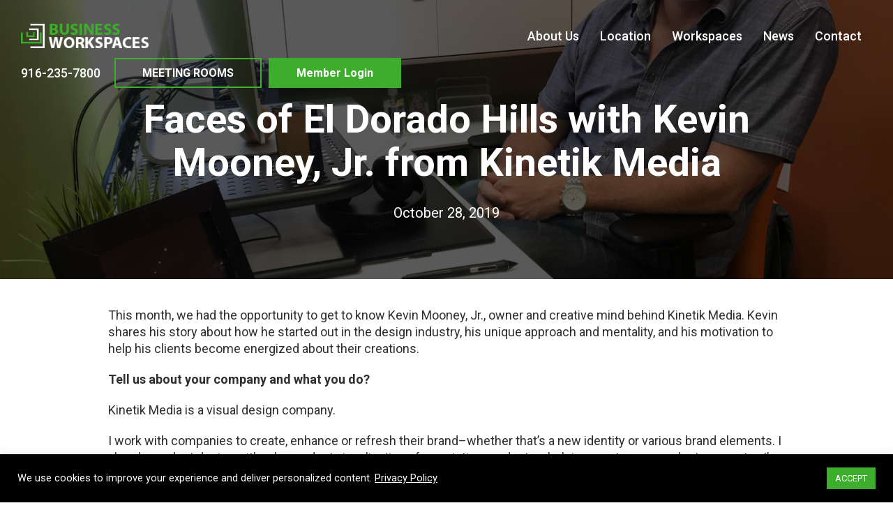

--- FILE ---
content_type: text/html; charset=UTF-8
request_url: https://businessworkspaces.com/faces-of-el-dorado-hills-with-kevin-mooney-jr-from-kinetik-media/
body_size: 19521
content:
<!DOCTYPE html>
<html dir="ltr" lang="en-US" prefix="og: https://ogp.me/ns#">
<head >
<meta charset="UTF-8" />
<meta name="viewport" content="width=device-width, initial-scale=1" />
<title>Kevin Mooney Jr: Visual Design &amp; Branding at Kinetik Media</title><link rel="preload" data-rocket-preload as="style" href="https://fonts.googleapis.com/css?family=Roboto%3A100%2C100i%2C300%2C300i%2C400%2C400i%2C500%2C500i%2C700%2C700i%2C900%2C900i&#038;display=swap" /><link rel="stylesheet" href="https://fonts.googleapis.com/css?family=Roboto%3A100%2C100i%2C300%2C300i%2C400%2C400i%2C500%2C500i%2C700%2C700i%2C900%2C900i&#038;display=swap" media="print" onload="this.media='all'" /><noscript><link rel="stylesheet" href="https://fonts.googleapis.com/css?family=Roboto%3A100%2C100i%2C300%2C300i%2C400%2C400i%2C500%2C500i%2C700%2C700i%2C900%2C900i&#038;display=swap" /></noscript>

		<!-- All in One SEO Pro 4.9.3 - aioseo.com -->
	<meta name="description" content="Meet Kevin Mooney, Jr. of Kinetik Media. Discover his unique approach to visual design, branding for Nike and Apple, and tips for creative success." />
	<meta name="robots" content="max-image-preview:large" />
	<meta name="author" content="Jason Tiemeier"/>
	<link rel="canonical" href="https://businessworkspaces.com/faces-of-el-dorado-hills-with-kevin-mooney-jr-from-kinetik-media/" />
	<meta name="generator" content="All in One SEO Pro (AIOSEO) 4.9.3" />
		<meta property="og:locale" content="en_US" />
		<meta property="og:site_name" content="Business Workspaces - Executive Office Space, On Your Terms" />
		<meta property="og:type" content="article" />
		<meta property="og:title" content="Kevin Mooney Jr: Visual Design &amp; Branding at Kinetik Media" />
		<meta property="og:description" content="Meet Kevin Mooney, Jr. of Kinetik Media. Discover his unique approach to visual design, branding for Nike and Apple, and tips for creative success." />
		<meta property="og:url" content="https://businessworkspaces.com/faces-of-el-dorado-hills-with-kevin-mooney-jr-from-kinetik-media/" />
		<meta property="og:image" content="https://businessworkspaces.com/wp-content/uploads/2019/10/Business-workspaces-coworking-el-dorado-hills-office-space.jpg" />
		<meta property="og:image:secure_url" content="https://businessworkspaces.com/wp-content/uploads/2019/10/Business-workspaces-coworking-el-dorado-hills-office-space.jpg" />
		<meta property="og:image:width" content="4032" />
		<meta property="og:image:height" content="3024" />
		<meta property="article:published_time" content="2019-10-28T19:43:19+00:00" />
		<meta property="article:modified_time" content="2026-01-14T15:45:37+00:00" />
		<meta property="article:publisher" content="https://www.facebook.com/BusinessWorkspaces/" />
		<meta name="twitter:card" content="summary_large_image" />
		<meta name="twitter:title" content="Kevin Mooney Jr: Visual Design &amp; Branding at Kinetik Media" />
		<meta name="twitter:description" content="Meet Kevin Mooney, Jr. of Kinetik Media. Discover his unique approach to visual design, branding for Nike and Apple, and tips for creative success." />
		<meta name="twitter:image" content="https://businessworkspaces.com/wp-content/uploads/2019/10/Business-workspaces-coworking-el-dorado-hills-office-space.jpg" />
		<script type="application/ld+json" class="aioseo-schema">
			{"@context":"https:\/\/schema.org","@graph":[{"@type":"BlogPosting","@id":"https:\/\/businessworkspaces.com\/faces-of-el-dorado-hills-with-kevin-mooney-jr-from-kinetik-media\/#blogposting","name":"Kevin Mooney Jr: Visual Design & Branding at Kinetik Media","headline":"Faces of El Dorado Hills with Kevin Mooney, Jr. from Kinetik Media","author":{"@id":"https:\/\/businessworkspaces.com\/author\/jason-tiemeier\/#author"},"publisher":{"@id":"https:\/\/businessworkspaces.com\/#organization"},"image":{"@type":"ImageObject","url":"https:\/\/businessworkspaces.com\/wp-content\/uploads\/2019\/10\/Business-workspaces-coworking-el-dorado-hills-office-space.jpg","width":4032,"height":3024},"datePublished":"2019-10-28T19:43:19+00:00","dateModified":"2026-01-14T15:45:37+00:00","inLanguage":"en-US","mainEntityOfPage":{"@id":"https:\/\/businessworkspaces.com\/faces-of-el-dorado-hills-with-kevin-mooney-jr-from-kinetik-media\/#webpage"},"isPartOf":{"@id":"https:\/\/businessworkspaces.com\/faces-of-el-dorado-hills-with-kevin-mooney-jr-from-kinetik-media\/#webpage"},"articleSection":"Coworking Space El Dorado Hills, Faces of El Dorado Hills"},{"@type":"BreadcrumbList","@id":"https:\/\/businessworkspaces.com\/faces-of-el-dorado-hills-with-kevin-mooney-jr-from-kinetik-media\/#breadcrumblist","itemListElement":[{"@type":"ListItem","@id":"https:\/\/businessworkspaces.com#listItem","position":1,"name":"Home","item":"https:\/\/businessworkspaces.com","nextItem":{"@type":"ListItem","@id":"https:\/\/businessworkspaces.com\/category\/coworking-space-el-dorado-hills\/#listItem","name":"Coworking Space El Dorado Hills"}},{"@type":"ListItem","@id":"https:\/\/businessworkspaces.com\/category\/coworking-space-el-dorado-hills\/#listItem","position":2,"name":"Coworking Space El Dorado Hills","item":"https:\/\/businessworkspaces.com\/category\/coworking-space-el-dorado-hills\/","nextItem":{"@type":"ListItem","@id":"https:\/\/businessworkspaces.com\/faces-of-el-dorado-hills-with-kevin-mooney-jr-from-kinetik-media\/#listItem","name":"Faces of El Dorado Hills with Kevin Mooney, Jr. from Kinetik Media"},"previousItem":{"@type":"ListItem","@id":"https:\/\/businessworkspaces.com#listItem","name":"Home"}},{"@type":"ListItem","@id":"https:\/\/businessworkspaces.com\/faces-of-el-dorado-hills-with-kevin-mooney-jr-from-kinetik-media\/#listItem","position":3,"name":"Faces of El Dorado Hills with Kevin Mooney, Jr. from Kinetik Media","previousItem":{"@type":"ListItem","@id":"https:\/\/businessworkspaces.com\/category\/coworking-space-el-dorado-hills\/#listItem","name":"Coworking Space El Dorado Hills"}}]},{"@type":"Organization","@id":"https:\/\/businessworkspaces.com\/#organization","name":"Businessworkspaces","description":"Executive Office Space, On Your Terms","url":"https:\/\/businessworkspaces.com\/","logo":{"@type":"ImageObject","url":"https:\/\/businessworkspaces.com\/wp-content\/uploads\/2018\/09\/site-logo.png","@id":"https:\/\/businessworkspaces.com\/faces-of-el-dorado-hills-with-kevin-mooney-jr-from-kinetik-media\/#organizationLogo","width":216,"height":42},"image":{"@id":"https:\/\/businessworkspaces.com\/faces-of-el-dorado-hills-with-kevin-mooney-jr-from-kinetik-media\/#organizationLogo"},"sameAs":["https:\/\/www.facebook.com\/BusinessWorkspaces\/","https:\/\/www.instagram.com\/businessworkspaces\/","https:\/\/www.linkedin.com\/company\/business-workspaces-llc\/"]},{"@type":"Person","@id":"https:\/\/businessworkspaces.com\/author\/jason-tiemeier\/#author","url":"https:\/\/businessworkspaces.com\/author\/jason-tiemeier\/","name":"Jason Tiemeier","image":{"@type":"ImageObject","@id":"https:\/\/businessworkspaces.com\/faces-of-el-dorado-hills-with-kevin-mooney-jr-from-kinetik-media\/#authorImage","url":"https:\/\/secure.gravatar.com\/avatar\/9f0ff06e795eeefd0702d631508db1cb?s=96&d=mm&r=g","width":96,"height":96,"caption":"Jason Tiemeier"}},{"@type":"WebPage","@id":"https:\/\/businessworkspaces.com\/faces-of-el-dorado-hills-with-kevin-mooney-jr-from-kinetik-media\/#webpage","url":"https:\/\/businessworkspaces.com\/faces-of-el-dorado-hills-with-kevin-mooney-jr-from-kinetik-media\/","name":"Kevin Mooney Jr: Visual Design & Branding at Kinetik Media","description":"Meet Kevin Mooney, Jr. of Kinetik Media. Discover his unique approach to visual design, branding for Nike and Apple, and tips for creative success.","inLanguage":"en-US","isPartOf":{"@id":"https:\/\/businessworkspaces.com\/#website"},"breadcrumb":{"@id":"https:\/\/businessworkspaces.com\/faces-of-el-dorado-hills-with-kevin-mooney-jr-from-kinetik-media\/#breadcrumblist"},"author":{"@id":"https:\/\/businessworkspaces.com\/author\/jason-tiemeier\/#author"},"creator":{"@id":"https:\/\/businessworkspaces.com\/author\/jason-tiemeier\/#author"},"image":{"@type":"ImageObject","url":"https:\/\/businessworkspaces.com\/wp-content\/uploads\/2019\/10\/Business-workspaces-coworking-el-dorado-hills-office-space.jpg","@id":"https:\/\/businessworkspaces.com\/faces-of-el-dorado-hills-with-kevin-mooney-jr-from-kinetik-media\/#mainImage","width":4032,"height":3024},"primaryImageOfPage":{"@id":"https:\/\/businessworkspaces.com\/faces-of-el-dorado-hills-with-kevin-mooney-jr-from-kinetik-media\/#mainImage"},"datePublished":"2019-10-28T19:43:19+00:00","dateModified":"2026-01-14T15:45:37+00:00"},{"@type":"WebSite","@id":"https:\/\/businessworkspaces.com\/#website","url":"https:\/\/businessworkspaces.com\/","name":"Business Workspaces","description":"Executive Office Space, On Your Terms","inLanguage":"en-US","publisher":{"@id":"https:\/\/businessworkspaces.com\/#organization"}}]}
		</script>
		<!-- All in One SEO Pro -->

<link rel='dns-prefetch' href='//fonts.googleapis.com' />
<link href='https://fonts.gstatic.com' crossorigin rel='preconnect' />
<link rel="alternate" type="application/rss+xml" title="Business Workspaces &raquo; Feed" href="https://businessworkspaces.com/feed/" />
<link rel='stylesheet' id='parent-style-css' href='https://businessworkspaces.com/wp-content/themes/genesis/style.css?ver=6.4.7' type='text/css' media='all' />
<link rel='stylesheet' id='business-workspaces-css' href='https://businessworkspaces.com/wp-content/themes/businessworkspaces/style.css?ver=4.5.8' type='text/css' media='all' />
<style id='wp-emoji-styles-inline-css' type='text/css'>

	img.wp-smiley, img.emoji {
		display: inline !important;
		border: none !important;
		box-shadow: none !important;
		height: 1em !important;
		width: 1em !important;
		margin: 0 0.07em !important;
		vertical-align: -0.1em !important;
		background: none !important;
		padding: 0 !important;
	}
</style>
<link rel='stylesheet' id='wp-block-library-css' href='https://businessworkspaces.com/wp-includes/css/dist/block-library/style.min.css?ver=6.4.7' type='text/css' media='all' />
<link data-minify="1" rel='stylesheet' id='aioseo/css/src/vue/standalone/blocks/table-of-contents/global.scss-css' href='https://businessworkspaces.com/wp-content/cache/min/1/wp-content/plugins/all-in-one-seo-pack-pro/dist/Pro/assets/css/table-of-contents/global.e90f6d47.css?ver=1768575665' type='text/css' media='all' />
<link data-minify="1" rel='stylesheet' id='aioseo/css/src/vue/standalone/blocks/pro/recipe/global.scss-css' href='https://businessworkspaces.com/wp-content/cache/min/1/wp-content/plugins/all-in-one-seo-pack-pro/dist/Pro/assets/css/recipe/global.67a3275f.css?ver=1768575665' type='text/css' media='all' />
<link data-minify="1" rel='stylesheet' id='aioseo/css/src/vue/standalone/blocks/pro/product/global.scss-css' href='https://businessworkspaces.com/wp-content/cache/min/1/wp-content/plugins/all-in-one-seo-pack-pro/dist/Pro/assets/css/product/global.61066cfb.css?ver=1768575665' type='text/css' media='all' />
<style id='classic-theme-styles-inline-css' type='text/css'>
/*! This file is auto-generated */
.wp-block-button__link{color:#fff;background-color:#32373c;border-radius:9999px;box-shadow:none;text-decoration:none;padding:calc(.667em + 2px) calc(1.333em + 2px);font-size:1.125em}.wp-block-file__button{background:#32373c;color:#fff;text-decoration:none}
</style>
<style id='global-styles-inline-css' type='text/css'>
body{--wp--preset--color--black: #000000;--wp--preset--color--cyan-bluish-gray: #abb8c3;--wp--preset--color--white: #ffffff;--wp--preset--color--pale-pink: #f78da7;--wp--preset--color--vivid-red: #cf2e2e;--wp--preset--color--luminous-vivid-orange: #ff6900;--wp--preset--color--luminous-vivid-amber: #fcb900;--wp--preset--color--light-green-cyan: #7bdcb5;--wp--preset--color--vivid-green-cyan: #00d084;--wp--preset--color--pale-cyan-blue: #8ed1fc;--wp--preset--color--vivid-cyan-blue: #0693e3;--wp--preset--color--vivid-purple: #9b51e0;--wp--preset--gradient--vivid-cyan-blue-to-vivid-purple: linear-gradient(135deg,rgba(6,147,227,1) 0%,rgb(155,81,224) 100%);--wp--preset--gradient--light-green-cyan-to-vivid-green-cyan: linear-gradient(135deg,rgb(122,220,180) 0%,rgb(0,208,130) 100%);--wp--preset--gradient--luminous-vivid-amber-to-luminous-vivid-orange: linear-gradient(135deg,rgba(252,185,0,1) 0%,rgba(255,105,0,1) 100%);--wp--preset--gradient--luminous-vivid-orange-to-vivid-red: linear-gradient(135deg,rgba(255,105,0,1) 0%,rgb(207,46,46) 100%);--wp--preset--gradient--very-light-gray-to-cyan-bluish-gray: linear-gradient(135deg,rgb(238,238,238) 0%,rgb(169,184,195) 100%);--wp--preset--gradient--cool-to-warm-spectrum: linear-gradient(135deg,rgb(74,234,220) 0%,rgb(151,120,209) 20%,rgb(207,42,186) 40%,rgb(238,44,130) 60%,rgb(251,105,98) 80%,rgb(254,248,76) 100%);--wp--preset--gradient--blush-light-purple: linear-gradient(135deg,rgb(255,206,236) 0%,rgb(152,150,240) 100%);--wp--preset--gradient--blush-bordeaux: linear-gradient(135deg,rgb(254,205,165) 0%,rgb(254,45,45) 50%,rgb(107,0,62) 100%);--wp--preset--gradient--luminous-dusk: linear-gradient(135deg,rgb(255,203,112) 0%,rgb(199,81,192) 50%,rgb(65,88,208) 100%);--wp--preset--gradient--pale-ocean: linear-gradient(135deg,rgb(255,245,203) 0%,rgb(182,227,212) 50%,rgb(51,167,181) 100%);--wp--preset--gradient--electric-grass: linear-gradient(135deg,rgb(202,248,128) 0%,rgb(113,206,126) 100%);--wp--preset--gradient--midnight: linear-gradient(135deg,rgb(2,3,129) 0%,rgb(40,116,252) 100%);--wp--preset--font-size--small: 13px;--wp--preset--font-size--medium: 20px;--wp--preset--font-size--large: 36px;--wp--preset--font-size--x-large: 42px;--wp--preset--spacing--20: 0.44rem;--wp--preset--spacing--30: 0.67rem;--wp--preset--spacing--40: 1rem;--wp--preset--spacing--50: 1.5rem;--wp--preset--spacing--60: 2.25rem;--wp--preset--spacing--70: 3.38rem;--wp--preset--spacing--80: 5.06rem;--wp--preset--shadow--natural: 6px 6px 9px rgba(0, 0, 0, 0.2);--wp--preset--shadow--deep: 12px 12px 50px rgba(0, 0, 0, 0.4);--wp--preset--shadow--sharp: 6px 6px 0px rgba(0, 0, 0, 0.2);--wp--preset--shadow--outlined: 6px 6px 0px -3px rgba(255, 255, 255, 1), 6px 6px rgba(0, 0, 0, 1);--wp--preset--shadow--crisp: 6px 6px 0px rgba(0, 0, 0, 1);}:where(.is-layout-flex){gap: 0.5em;}:where(.is-layout-grid){gap: 0.5em;}body .is-layout-flow > .alignleft{float: left;margin-inline-start: 0;margin-inline-end: 2em;}body .is-layout-flow > .alignright{float: right;margin-inline-start: 2em;margin-inline-end: 0;}body .is-layout-flow > .aligncenter{margin-left: auto !important;margin-right: auto !important;}body .is-layout-constrained > .alignleft{float: left;margin-inline-start: 0;margin-inline-end: 2em;}body .is-layout-constrained > .alignright{float: right;margin-inline-start: 2em;margin-inline-end: 0;}body .is-layout-constrained > .aligncenter{margin-left: auto !important;margin-right: auto !important;}body .is-layout-constrained > :where(:not(.alignleft):not(.alignright):not(.alignfull)){max-width: var(--wp--style--global--content-size);margin-left: auto !important;margin-right: auto !important;}body .is-layout-constrained > .alignwide{max-width: var(--wp--style--global--wide-size);}body .is-layout-flex{display: flex;}body .is-layout-flex{flex-wrap: wrap;align-items: center;}body .is-layout-flex > *{margin: 0;}body .is-layout-grid{display: grid;}body .is-layout-grid > *{margin: 0;}:where(.wp-block-columns.is-layout-flex){gap: 2em;}:where(.wp-block-columns.is-layout-grid){gap: 2em;}:where(.wp-block-post-template.is-layout-flex){gap: 1.25em;}:where(.wp-block-post-template.is-layout-grid){gap: 1.25em;}.has-black-color{color: var(--wp--preset--color--black) !important;}.has-cyan-bluish-gray-color{color: var(--wp--preset--color--cyan-bluish-gray) !important;}.has-white-color{color: var(--wp--preset--color--white) !important;}.has-pale-pink-color{color: var(--wp--preset--color--pale-pink) !important;}.has-vivid-red-color{color: var(--wp--preset--color--vivid-red) !important;}.has-luminous-vivid-orange-color{color: var(--wp--preset--color--luminous-vivid-orange) !important;}.has-luminous-vivid-amber-color{color: var(--wp--preset--color--luminous-vivid-amber) !important;}.has-light-green-cyan-color{color: var(--wp--preset--color--light-green-cyan) !important;}.has-vivid-green-cyan-color{color: var(--wp--preset--color--vivid-green-cyan) !important;}.has-pale-cyan-blue-color{color: var(--wp--preset--color--pale-cyan-blue) !important;}.has-vivid-cyan-blue-color{color: var(--wp--preset--color--vivid-cyan-blue) !important;}.has-vivid-purple-color{color: var(--wp--preset--color--vivid-purple) !important;}.has-black-background-color{background-color: var(--wp--preset--color--black) !important;}.has-cyan-bluish-gray-background-color{background-color: var(--wp--preset--color--cyan-bluish-gray) !important;}.has-white-background-color{background-color: var(--wp--preset--color--white) !important;}.has-pale-pink-background-color{background-color: var(--wp--preset--color--pale-pink) !important;}.has-vivid-red-background-color{background-color: var(--wp--preset--color--vivid-red) !important;}.has-luminous-vivid-orange-background-color{background-color: var(--wp--preset--color--luminous-vivid-orange) !important;}.has-luminous-vivid-amber-background-color{background-color: var(--wp--preset--color--luminous-vivid-amber) !important;}.has-light-green-cyan-background-color{background-color: var(--wp--preset--color--light-green-cyan) !important;}.has-vivid-green-cyan-background-color{background-color: var(--wp--preset--color--vivid-green-cyan) !important;}.has-pale-cyan-blue-background-color{background-color: var(--wp--preset--color--pale-cyan-blue) !important;}.has-vivid-cyan-blue-background-color{background-color: var(--wp--preset--color--vivid-cyan-blue) !important;}.has-vivid-purple-background-color{background-color: var(--wp--preset--color--vivid-purple) !important;}.has-black-border-color{border-color: var(--wp--preset--color--black) !important;}.has-cyan-bluish-gray-border-color{border-color: var(--wp--preset--color--cyan-bluish-gray) !important;}.has-white-border-color{border-color: var(--wp--preset--color--white) !important;}.has-pale-pink-border-color{border-color: var(--wp--preset--color--pale-pink) !important;}.has-vivid-red-border-color{border-color: var(--wp--preset--color--vivid-red) !important;}.has-luminous-vivid-orange-border-color{border-color: var(--wp--preset--color--luminous-vivid-orange) !important;}.has-luminous-vivid-amber-border-color{border-color: var(--wp--preset--color--luminous-vivid-amber) !important;}.has-light-green-cyan-border-color{border-color: var(--wp--preset--color--light-green-cyan) !important;}.has-vivid-green-cyan-border-color{border-color: var(--wp--preset--color--vivid-green-cyan) !important;}.has-pale-cyan-blue-border-color{border-color: var(--wp--preset--color--pale-cyan-blue) !important;}.has-vivid-cyan-blue-border-color{border-color: var(--wp--preset--color--vivid-cyan-blue) !important;}.has-vivid-purple-border-color{border-color: var(--wp--preset--color--vivid-purple) !important;}.has-vivid-cyan-blue-to-vivid-purple-gradient-background{background: var(--wp--preset--gradient--vivid-cyan-blue-to-vivid-purple) !important;}.has-light-green-cyan-to-vivid-green-cyan-gradient-background{background: var(--wp--preset--gradient--light-green-cyan-to-vivid-green-cyan) !important;}.has-luminous-vivid-amber-to-luminous-vivid-orange-gradient-background{background: var(--wp--preset--gradient--luminous-vivid-amber-to-luminous-vivid-orange) !important;}.has-luminous-vivid-orange-to-vivid-red-gradient-background{background: var(--wp--preset--gradient--luminous-vivid-orange-to-vivid-red) !important;}.has-very-light-gray-to-cyan-bluish-gray-gradient-background{background: var(--wp--preset--gradient--very-light-gray-to-cyan-bluish-gray) !important;}.has-cool-to-warm-spectrum-gradient-background{background: var(--wp--preset--gradient--cool-to-warm-spectrum) !important;}.has-blush-light-purple-gradient-background{background: var(--wp--preset--gradient--blush-light-purple) !important;}.has-blush-bordeaux-gradient-background{background: var(--wp--preset--gradient--blush-bordeaux) !important;}.has-luminous-dusk-gradient-background{background: var(--wp--preset--gradient--luminous-dusk) !important;}.has-pale-ocean-gradient-background{background: var(--wp--preset--gradient--pale-ocean) !important;}.has-electric-grass-gradient-background{background: var(--wp--preset--gradient--electric-grass) !important;}.has-midnight-gradient-background{background: var(--wp--preset--gradient--midnight) !important;}.has-small-font-size{font-size: var(--wp--preset--font-size--small) !important;}.has-medium-font-size{font-size: var(--wp--preset--font-size--medium) !important;}.has-large-font-size{font-size: var(--wp--preset--font-size--large) !important;}.has-x-large-font-size{font-size: var(--wp--preset--font-size--x-large) !important;}
.wp-block-navigation a:where(:not(.wp-element-button)){color: inherit;}
:where(.wp-block-post-template.is-layout-flex){gap: 1.25em;}:where(.wp-block-post-template.is-layout-grid){gap: 1.25em;}
:where(.wp-block-columns.is-layout-flex){gap: 2em;}:where(.wp-block-columns.is-layout-grid){gap: 2em;}
.wp-block-pullquote{font-size: 1.5em;line-height: 1.6;}
</style>
<link data-minify="1" rel='stylesheet' id='cookie-law-info-css' href='https://businessworkspaces.com/wp-content/cache/min/1/wp-content/plugins/cookie-law-info/legacy/public/css/cookie-law-info-public.css?ver=1768575665' type='text/css' media='all' />
<link data-minify="1" rel='stylesheet' id='cookie-law-info-gdpr-css' href='https://businessworkspaces.com/wp-content/cache/min/1/wp-content/plugins/cookie-law-info/legacy/public/css/cookie-law-info-gdpr.css?ver=1768575665' type='text/css' media='all' />
<link rel='stylesheet' id='parsley-bootstrap-grid-css' href='https://businessworkspaces.com/wp-content/plugins/fusion-salesforce-intregration-form/css/bootstrap.min.css?ver=6.4.7' type='text/css' media='all' />

<link data-minify="1" rel='stylesheet' id='reset-css-css' href='https://businessworkspaces.com/wp-content/cache/min/1/wp-content/themes/businessworkspaces/css/reset.css?ver=1768575665' type='text/css' media='all' />
<link data-minify="1" rel='stylesheet' id='bootstrap-css-css' href='https://businessworkspaces.com/wp-content/cache/min/1/wp-content/themes/businessworkspaces/css/bootstrap-grid.css?ver=1768575665' type='text/css' media='all' />
<link rel='stylesheet' id='owl-css-css' href='https://businessworkspaces.com/wp-content/themes/businessworkspaces/css//owl.carousel.min.css?ver=2.0.3' type='text/css' media='all' />
<link rel='stylesheet' id='owl-default-css-css' href='https://businessworkspaces.com/wp-content/themes/businessworkspaces/css//owl.theme.default.min.css?ver=2.0.3' type='text/css' media='all' />
<link rel='stylesheet' id='fancybox-css-css' href='https://businessworkspaces.com/wp-content/themes/businessworkspaces/css//jquery.fancybox.min.css?ver=2.0.3' type='text/css' media='all' />
<link data-minify="1" rel='stylesheet' id='fawesome-css-css' href='https://businessworkspaces.com/wp-content/cache/min/1/wp-content/themes/businessworkspaces/css/fontawesome-all.min.css?ver=1768575665' type='text/css' media='all' />
<link data-minify="1" rel='stylesheet' id='main-css-css' href='https://businessworkspaces.com/wp-content/cache/min/1/wp-content/themes/businessworkspaces/css/main.css?ver=1768575665' type='text/css' media='all' />
<script type="text/javascript" src="https://businessworkspaces.com/wp-includes/js/jquery/jquery.min.js?ver=3.7.1" id="jquery-core-js"></script>
<script type="text/javascript" src="https://businessworkspaces.com/wp-includes/js/jquery/jquery-migrate.min.js?ver=3.4.1" id="jquery-migrate-js"></script>
<script type="text/javascript" id="cookie-law-info-js-extra">
/* <![CDATA[ */
var Cli_Data = {"nn_cookie_ids":[],"cookielist":[],"non_necessary_cookies":[],"ccpaEnabled":"","ccpaRegionBased":"","ccpaBarEnabled":"","strictlyEnabled":["necessary","obligatoire"],"ccpaType":"gdpr","js_blocking":"1","custom_integration":"","triggerDomRefresh":"","secure_cookies":""};
var cli_cookiebar_settings = {"animate_speed_hide":"500","animate_speed_show":"500","background":"#000000","border":"#b1a6a6c2","border_on":"","button_1_button_colour":"#3dae2b","button_1_button_hover":"#318b22","button_1_link_colour":"#ffffff","button_1_as_button":"1","button_1_new_win":"","button_2_button_colour":"#333","button_2_button_hover":"#292929","button_2_link_colour":"#444","button_2_as_button":"","button_2_hidebar":"","button_3_button_colour":"#3566bb","button_3_button_hover":"#2a5296","button_3_link_colour":"#fff","button_3_as_button":"1","button_3_new_win":"","button_4_button_colour":"#000","button_4_button_hover":"#000000","button_4_link_colour":"#333333","button_4_as_button":"","button_7_button_colour":"#61a229","button_7_button_hover":"#4e8221","button_7_link_colour":"#fff","button_7_as_button":"1","button_7_new_win":"","font_family":"inherit","header_fix":"","notify_animate_hide":"1","notify_animate_show":"1","notify_div_id":"#cookie-law-info-bar","notify_position_horizontal":"right","notify_position_vertical":"bottom","scroll_close":"","scroll_close_reload":"","accept_close_reload":"","reject_close_reload":"","showagain_tab":"","showagain_background":"#fff","showagain_border":"#000","showagain_div_id":"#cookie-law-info-again","showagain_x_position":"100px","text":"#ffffff","show_once_yn":"","show_once":"10000","logging_on":"","as_popup":"","popup_overlay":"1","bar_heading_text":"","cookie_bar_as":"banner","popup_showagain_position":"bottom-right","widget_position":"left"};
var log_object = {"ajax_url":"https:\/\/businessworkspaces.com\/wp-admin\/admin-ajax.php"};
/* ]]> */
</script>
<script type="text/javascript" src="https://businessworkspaces.com/wp-content/plugins/cookie-law-info/legacy/public/js/cookie-law-info-public.js?ver=3.2.8" id="cookie-law-info-js"></script>
<script type="text/javascript" id="fusion_ajax_script-js-extra">
/* <![CDATA[ */
var fusionAjax = {"ajaxurl":"https:\/\/businessworkspaces.com\/wp-admin\/admin-ajax.php","action":"fusion_ajax_call"};
/* ]]> */
</script>
<script type="text/javascript" src="https://businessworkspaces.com/wp-content/plugins/fusion-salesforce-intregration-form/js/fusion-ajax.js?ver=6.4.7" id="fusion_ajax_script-js"></script>
<link rel="https://api.w.org/" href="https://businessworkspaces.com/wp-json/" /><link rel="alternate" type="application/json" href="https://businessworkspaces.com/wp-json/wp/v2/posts/1623" /><link rel="EditURI" type="application/rsd+xml" title="RSD" href="https://businessworkspaces.com/xmlrpc.php?rsd" />
<meta name="generator" content="WordPress 6.4.7" />
<link rel='shortlink' href='https://businessworkspaces.com/?p=1623' />
<link rel="alternate" type="application/json+oembed" href="https://businessworkspaces.com/wp-json/oembed/1.0/embed?url=https%3A%2F%2Fbusinessworkspaces.com%2Ffaces-of-el-dorado-hills-with-kevin-mooney-jr-from-kinetik-media%2F" />
<link rel="alternate" type="text/xml+oembed" href="https://businessworkspaces.com/wp-json/oembed/1.0/embed?url=https%3A%2F%2Fbusinessworkspaces.com%2Ffaces-of-el-dorado-hills-with-kevin-mooney-jr-from-kinetik-media%2F&#038;format=xml" />
<meta name="google-site-verification" content="TGQmyk7JpqlYBmFVcnH8E4oY0HVdXip3vu2Kgeee_Cg" />	<style>
		.class_gwp_my_template_file {
			cursor:help;
		}
	</style>
	<link rel="icon" href="https://businessworkspaces.com/wp-content/themes/businessworkspaces/images/favicon.ico" />
<link rel="pingback" href="https://businessworkspaces.com/xmlrpc.php" />
<meta name="facebook-domain-verification" content="zzl4dxz57b0vc7pbyglz25x60ikl9a" />

<!-- Facebook Pixel Code -->
    <script>
        !function(f,b,e,v,n,t,s)
        {if(f.fbq)return;n=f.fbq=function(){n.callMethod?
            n.callMethod.apply(n,arguments):n.queue.push(arguments)};
            if(!f._fbq)f._fbq=n;n.push=n;n.loaded=!0;n.version='2.0';
            n.queue=[];t=b.createElement(e);t.async=!0;
            t.src=v;s=b.getElementsByTagName(e)[0];
            s.parentNode.insertBefore(t,s)}(window, document,'script',
            'https://connect.facebook.net/en_US/fbevents.js');
        fbq('init', '215547519167558');
        fbq('track', 'PageView');
    </script>
    <noscript><img height="1" width="1" style="display:none" src="https://www.facebook.com/tr?id=215547519167558&ev=PageView&noscript=1"
        /></noscript>
<!-- End Facebook Pixel Code -->
    <meta property="og:title" content="Faces of El Dorado Hills with Kevin Mooney, Jr. from Kinetik Media"/>
    <meta property="og:url" content="https://businessworkspaces.com/faces-of-el-dorado-hills-with-kevin-mooney-jr-from-kinetik-media"/>
    <meta property="og:image" content="https://businessworkspaces.com/wp-content/uploads/2019/10/Business-workspaces-coworking-el-dorado-hills-office-space.jpg"/>
    <meta property="og:site_name" content="Business Workspaces"/>
    <meta property="og:description" content="This month, we had the opportunity to get to know Kevin Mooney, Jr., owner and c..."/>

    <meta name="viewport" content="width=device-width, initial-scale=1.0"/>
    <meta name="format-detection" content="telephone=no">

    <!-- Favicons -->
    <link rel="apple-touch-icon" sizes="180x180" href="/apple-touch-icon.png">
    <link rel="icon" type="image/png" sizes="32x32" href="/favicon-32x32.png">
    <link rel="icon" type="image/png" sizes="16x16" href="/favicon-16x16.png">
    <link rel="manifest" href="/site.webmanifest">
    <link rel="mask-icon" href="/safari-pinned-tab.svg" color="#5bbad5">
    <meta name="msapplication-TileColor" content="#2d89ef">
    <meta name="theme-color" content="#ffffff">

    <META HTTP-EQUIV="Content-type" CONTENT="text/html; charset=UTF-8">
<script type="text/javascript">
    (function(c,l,a,r,i,t,y){
        c[a]=c[a]||function(){(c[a].q=c[a].q||[]).push(arguments)};
        t=l.createElement(r);t.async=1;t.src="https://www.clarity.ms/tag/"+i;
        y=l.getElementsByTagName(r)[0];y.parentNode.insertBefore(t,y);
    })(window, document, "clarity", "script", "otz087q0wd");
</script><style class="wpcode-css-snippet"> /* SEO HTML */
.seo-html.seo-p {
  margin-top: 10px;
}

.seo-html div {
  display: inline;
}

/* Inline Headings */
.seo-html h1,
.seo-html h2,
.seo-html h3,
.seo-html h4,
.seo-html h5,
.seo-html h6,
main.content .seo-html h1,
main.content .seo-html h2,
main.content .seo-html h3,
main.content .seo-html h4,
main.content .seo-html h5,
main.content .seo-html h6 {
  font-size: 18px;
  line-height: 24px;
  display: inline;
  font-family: inherit;
  font-size: inherit;
  font-weight: inherit;
  color: inherit;
  margin: 0;
  padding: 0;
}

/* Headings */
.seo-html h1.seo-html-h1,
.seo-html-h1 {
  font-size: 56px;
  line-height: 62px;
}

.seo-html h1.seo-html-h2,
.seo-html-h2 {
  font-size: 46px;
  line-height: 56px;
}

.seo-html h1.seo-html-h3,
.seo-html-h3 {
  font-size: 28px;
  line-height: 34px;
}

.seo-html h1.seo-html-h4,
.seo-html-h4 {
  font-size: 26px;
  line-height: 32px;
}

.seo-html h1.seo-html-h5,
.seo-html-h5 {
  font-size: 24px;
  line-height: 28px;
}

.seo-html h1.seo-html-h6,
.seo-html-h6 {
  font-size: 22px;
  line-height: 26px;
}

.seo-html-hero-title {
  font-size: 56px;
  line-height: 62px;
  color: rgb(255, 255, 255);
  text-align: center;
  font-weight: 700;
}

.seo-html-hero-subtitle {
  font-size: 21px;
  line-height: 28px;
  font-weight: 400;
  color: rgb(255, 255, 255);
  text-align: center;
  margin: 15px 0;
}

.seo-html h3.seo-html-h3-special,
.seo-html-h3-special {
  font-size: 28px;
  line-height: 34px;
  font-weight: 700;
  margin-bottom: 20px;
  display: block;
  font-family: inherit;
  color: inherit;
}
</style><noscript><img height="1" width="1" style="display:none"
src="https://www.facebook.com/tr?id=1176507677248876&ev=PageView&noscript=1"
/></noscript><!-- Meta Pixel Code -->
<script>
!function(f,b,e,v,n,t,s)
{if(f.fbq)return;n=f.fbq=function(){n.callMethod?
n.callMethod.apply(n,arguments):n.queue.push(arguments)};
if(!f._fbq)f._fbq=n;n.push=n;n.loaded=!0;n.version='2.0';
n.queue=[];t=b.createElement(e);t.async=!0;
t.src=v;s=b.getElementsByTagName(e)[0];
s.parentNode.insertBefore(t,s)}(window, document,'script',
'https://connect.facebook.net/en_US/fbevents.js');
fbq('init', '1176507677248876');
fbq('track', 'PageView');
</script>
<!-- End Meta Pixel Code --><!-- Google Tag Manager -->
<script>(function(w,d,s,l,i){w[l]=w[l]||[];w[l].push({'gtm.start':
new Date().getTime(),event:'gtm.js'});var f=d.getElementsByTagName(s)[0],
j=d.createElement(s),dl=l!='dataLayer'?'&l='+l:'';j.async=true;j.src=
'https://www.googletagmanager.com/gtm.js?id='+i+dl;f.parentNode.insertBefore(j,f);
})(window,document,'script','dataLayer','GTM-W4CRP9BV');</script>
<!-- End Google Tag Manager -->		<style type="text/css" id="wp-custom-css">
			.center{
	display: block;
	margin-left: auto;
	margin-right: auto;
}

.cli-bar-message a { text-decoration: underline !important; }

.cli-bar-message a:hover { text-decoration: none !important; }

body.home .form-wrap.bg-hero--properties {display: none;}

footer.site-footer>.wrap {
    width: 100%;
    max-width: none;
}

.bg-hero--properties .col-sm-6 {
    display: flex;
    flex-wrap: wrap;
}
.bg-hero--properties .col-sm-6 a {
    align-items: center;
    display: flex;
    justify-content: center;
}

a.btn--login.meeting_room_header_button {
    background-color: transparent;
    border: 2px solid #3dae2b;
    margin-right: 10px;
    padding: 8px 38px;
}

.menu-mobile a.btn--login.meeting_room_header_button{
	margin-right: 0;
margin-bottom: 10px;
}

a.btn--login.meeting_room_header_button:hover{
    border: 2px solid #fff;
}

/* SEO */
.heading1 {
	font-size: 56px;
  line-height: 62px;
	font-weight: 700;
	color: #fff;
  text-align: center;
  margin-bottom: 30px;
}
.heading2 {
	font-size: 46px;
  line-height: 56px;
	font-weight: 700;
  margin-bottom: 30px;
}
.heading3 {
	font-size: 28px;
  line-height: 34px;
	font-weight: 700;
  margin-bottom: 20px;
}
.heading5 {
	font-size: 24px;
  line-height: 26px;
	font-weight: 700;
  margin-bottom: 10px;
}

.testimonial .heading2, .testimonial .heading3 {
	margin-bottom: 0;
	color: #fff;
	text-align: center;
}
.contact-info--wrapper .content .heading3 {
	font-size: 36px;
  line-height: 40px;
	font-weight: 700;
  color: #000;
	margin-bottom: 20px;
}

.footer-widgets .widget-title {
	font-weight: 700;
  margin-bottom: 30px;
}

.post-item:nth-child(1) .post-item__info .heading5, .post-item:nth-child(2) .post-item__info .heading5 {
	color: white;
	margin-bottom: 0;
}

/* End SEO */		</style>
		<noscript><style id="rocket-lazyload-nojs-css">.rll-youtube-player, [data-lazy-src]{display:none !important;}</style></noscript><meta name="generator" content="WP Rocket 3.18" data-wpr-features="wpr_lazyload_images wpr_minify_css wpr_desktop" /></head>
<body class="post-template-default single single-post postid-1623 single-format-standard wp-custom-logo header-full-width full-width-content genesis-breadcrumbs-hidden genesis-footer-widgets-visible" itemscope itemtype="https://schema.org/WebPage"><script src="https://static.elfsight.com/platform/platform.js" data-use-service-core defer></script>
<div data-rocket-location-hash="eccb37a4a035600a3949098db99d55f1" class="elfsight-app-2adea4ec-8b43-478d-bb72-acd01b9d6953" data-elfsight-app-lazy></div><!-- Google Tag Manager (noscript) -->
<noscript><iframe src="https://www.googletagmanager.com/ns.html?id=GTM-W4CRP9BV"
height="0" width="0" style="display:none;visibility:hidden"></iframe></noscript>
<!-- End Google Tag Manager (noscript) --><div data-rocket-location-hash="34f422a28fd5767261a928bb0b182bae" class="site-container">	<div data-rocket-location-hash="535c4a9afc0bc0b0f9419c9faf2f6d3c" class="top-bar-mobile txt--white">
		<!-- <p class="m--0">Call Us Today: <a href="tel:+916-235-7800" class="txt--white">916-235-7800</a></p> -->
		<p class="m--0">Call Us Today: <a href="tel:+916-235-7800" class="txt--white">916-235-7800</a></p>
	</div>
<header data-rocket-location-hash="e2116d5e4d1bf4488200189e743d19b7" class="site-header" itemscope itemtype="https://schema.org/WPHeader"><div data-rocket-location-hash="ed725948df71e03efe6e0642677d07b0" class="wrap"><div class="title-area"><a href="https://businessworkspaces.com/" class="custom-logo-link" rel="home"><img width="216" height="42" src="data:image/svg+xml,%3Csvg%20xmlns='http://www.w3.org/2000/svg'%20viewBox='0%200%20216%2042'%3E%3C/svg%3E" class="custom-logo" alt="Business Workspaces" decoding="async" data-lazy-src="https://businessworkspaces.com/wp-content/uploads/2018/09/site-logo.png" /><noscript><img width="216" height="42" src="https://businessworkspaces.com/wp-content/uploads/2018/09/site-logo.png" class="custom-logo" alt="Business Workspaces" decoding="async" /></noscript></a></div>    <div class="hamburger-btn">
        <span class="brick"></span>
        <span class="brick"></span>
        <span class="brick"></span>
    </div>
    	<div class="additional-menu menu-desktop d-flex align-items-center">
		<a href="tel:+916-235-7800" class="txt--white menu-phone">916-235-7800</a>
		<a href="https://84274busin.yardikube.com/kubecc/content/#/app/services/workspacelist?companyid=176&proid=1&bookingtype=1&starttime=2025-04-25&endtime=2025-04-25&spacetype=3,9" class="btn--login meeting_room_header_button" target="_blank" rel="noopener noreferrer" itemprop="url">MEETING ROOMS</a>
		<a href="https://84274busin.yardikube.com/member/content/login#/appaccess/login" class="btn--login" target="_blank" rel="noopener noreferrer" itemprop="url">Member Login</a>
	</div>
<nav class="nav-primary" aria-label="Main" itemscope itemtype="https://schema.org/SiteNavigationElement"><div data-rocket-location-hash="e53d0d653883ffaca204cdac2f108d03" class="wrap"><ul id="menu-main-menu" class="menu genesis-nav-menu menu-primary"><li id="menu-item-31" class="menu-item menu-item-type-post_type menu-item-object-page menu-item-31"><a href="https://businessworkspaces.com/about-us/" itemprop="url"><span itemprop="name">About Us</span></a></li>
<li id="menu-item-205" class="menu-item menu-item-type-post_type menu-item-object-page menu-item-205"><a href="https://businessworkspaces.com/location/" itemprop="url"><span itemprop="name">Location</span></a></li>
<li id="menu-item-1175" class="menu-item menu-item-type-custom menu-item-object-custom menu-item-has-children menu-item-1175"><a href="#" itemprop="url"><span itemprop="name">Workspaces</span></a>
<ul class="sub-menu">
	<li id="menu-item-187" class="menu-item menu-item-type-post_type menu-item-object-page menu-item-187"><a href="https://businessworkspaces.com/coworking/" itemprop="url"><span itemprop="name">Coworking</span></a></li>
	<li id="menu-item-188" class="menu-item menu-item-type-post_type menu-item-object-page menu-item-188"><a href="https://businessworkspaces.com/private-office/" itemprop="url"><span itemprop="name">Private Office</span></a></li>
	<li id="menu-item-872" class="menu-item menu-item-type-post_type menu-item-object-page menu-item-872"><a href="https://businessworkspaces.com/meeting-rooms/" itemprop="url"><span itemprop="name">Meeting Rooms</span></a></li>
	<li id="menu-item-873" class="menu-item menu-item-type-post_type menu-item-object-page menu-item-873"><a href="https://businessworkspaces.com/virtual-office/" itemprop="url"><span itemprop="name">Virtual Office</span></a></li>
</ul>
</li>
<li id="menu-item-173" class="menu-item menu-item-type-post_type menu-item-object-page menu-item-173"><a href="https://businessworkspaces.com/news/" itemprop="url"><span itemprop="name">News</span></a></li>
<li id="menu-item-27" class="menu-item menu-item-type-post_type menu-item-object-page menu-item-27"><a href="https://businessworkspaces.com/contact/" itemprop="url"><span itemprop="name">Contact</span></a></li>
<div class="additional-menu menu-mobile">
					<a href="tel:+916-235-7800" class="txt--white menu-phone">916-235-7800</a>
					<a href="https://84274busin.yardikube.com/kubecc/content/#/app/services/workspacelist?companyid=176&proid=1&bookingtype=1&starttime=2025-04-25&endtime=2025-04-25&spacetype=3,9" class="btn--login meeting_room_header_button" target="_blank" rel="noopener noreferrer" itemprop="url">MEETING ROOMS</a>
					<a href="https://84274busin.yardikube.com/member/content/login#/appaccess/login" class="btn--login" target="_blank" rel="noopener noreferrer" itemprop="url">Login</a>
			</div></ul></div></nav></div></header>
    <div data-rocket-location-hash="23bf395c23fb5ebc8f2b0b3878da49b1" class="page--overlay"></div>
    <div data-rocket-location-hash="bb95deaa8c0d8b5daf02825df1bd5a3c" class="site-inner">	<div data-bg="https://businessworkspaces.com/wp-content/uploads/2019/10/Business-workspaces-coworking-el-dorado-hills-office-space.jpg" data-rocket-location-hash="958612bfcbcc052b86ac4958f55f7bf3" class="blog--bg bg-hero--properties p-t-b--150-70 txt-all--white p--relative rocket-lazyload" style="">
	    <div class="container__hero">
	        <div class="container__row txt--center p-t--140 p--relative z--index-99">
	            <h1>Faces of El Dorado Hills with Kevin Mooney, Jr. from Kinetik Media</h1>
	            <p class="txt--20">October 28, 2019</p>
	        </div>
	    </div>
        <div class="hero--overlay"></div>
	</div>
	<div data-rocket-location-hash="96e9e544d5fdf6b52b2322ffd2fe61db" class="content-sidebar-wrap"><main class="content">    <div class="wrap__blog">
                    <div class="single-post-content">
                <p>This month, we had the opportunity to get to know Kevin Mooney, Jr., owner and creative mind behind Kinetik Media. Kevin shares his story about how he started out in the design industry, his unique approach and mentality, and his motivation to help his clients become energized about their creations.</p>
<p><strong>Tell us about your company and what you do?</strong></p>
<p>Kinetik Media is a visual design company.</p>
<p>I work with companies to create, enhance or refresh their brand&#8211;whether that’s a new identity or various brand elements. I also do product design, either by product visualization of an existing product, or helping create new product concepts.  I’ve been blessed to work with a lot of great people and brands like Apple, ESPN, Nike and other tech companies over the years.</p>
<p><strong>Can you give an example of how that works? If I had a product that I needed a design for, what would your part be in the process?</strong></p>
<p>For example, your mechanical engineer team would figure out function (of the product) based on the form, and I would provide or render conceptual images around what the product might look like.</p>
<p><strong>How did you get started in your industry?</strong></p>
<p>My father was in the Bay Area tech business when I was growing up, so I got exposure to computers and software at an early age.  I learned a ton from him when I was young about technology, operating computers&#8211; you know, the nerdy stuff.  My mom was an art teacher, and good at natural media, so I was always drawing and coloring and learning from her.  I had just finished playing my second year of college football after an injury cut my season short.  I was feeling a bit lost and not sure what I wanted to do, so my dad had told me about an up-and-coming profession in the world of graphic design. I took my parent’s advice and put all my artwork, both digital and analog, into a cheap binder, took an interview with an interactive agency. I was hired on the spot.  I haven’t looked back; I love what I do.</p>
<p><strong>Why did you call your company “Kinetik Media”?</strong></p>
<p>“Kinetic” is to be dynamic or have movement.  Kinetic to me was a buzz word before it was a buzz word—I want do design for companies and clients to get them energized and get them excited, to move their business along, whether it’s a product that they’re trying to sell, an idea or a story they’re trying to tell, or a brand. If I can be involved, in a dynamic way, in that process and help their business, then I’m getting the chance to help them, and I’m very passionate about that. I think that stems from my faith—I’m a Christian—and I think always putting people first or helping others is something I truly get excited about. I get excited when the client gets excited, or when the product that I was a part of designing or visualizing takes off and has a lot of success. I love that.</p>
<p>The word kinetic came from the idea of helping put businesses in motion, and then media was because it’s not a one-trick pony. There are a lot of designers and schools of thought that say you have to stick to one thing, and I thought well, I can stick to the things that I’m good at, and if that means there’s more than one thing I’m good at, then I’ll do all the things I’m good at and I like doing. And it was a play on my initials—so Kevin Mooney, the KM. If you look at the logo, it has the k and then if you turn it on its side, and then there’s a hidden 13, which is the number of years I was at the agency before I decided to leave and go out on my own.</p>
<p><strong>What advice do you have for others interested in Visual Design</strong></p>
<p>Be passionate, don’t be afraid to learn, experiment and fail.  Remain inspired by whatever energizes you creatively.  Do your best to align your purpose with that passion.</p>
<p><strong>Where do you see your business in 5 years?</strong></p>
<p>I’d hope to grow a small team, mentor designers and provide any way I can for my employees.  I want to continue to provide a high-level design that helps companies visually communicate their ideas.</p>
<p><strong>Tell me about yourself?</strong></p>
<p>I am a Christian, husband, father, friend, designer and coach who prefers quality over quantity.  I grew up in the Bay Area, played football 9 years including 2 years of college.  I started my profession at the age of 20.</p>
<p><strong>Other than work, what are you passionate about?</strong></p>
<p>Faith, love, creativity, friendship and helping others. I love Jesus, my wife and my kids very much.  I try my best to put them first no question, it fuels me to know my faith is strong and my family is taken care of.  I’ve been a coach for many years and enjoy helping kids grow and find confidence. It’s a great way to give back and volunteer my time to help others.</p>
<p><strong>What types of activities or hobbies do you enjoy outside of work?</strong></p>
<p>I enjoy traveling, and anything social, date nights with my wife, time with friends.  I enjoy movies and music.</p>
<p>I enjoy working out, I’m usually up around 4:15 a.m. to hit the gym.  I love design, creativity and art whether it’s painting or drawing on my iPad.  I love sports and coaching.</p>
<p><strong>Why did you choose Business Workspaces and how has working here helped your business?</strong></p>
<p>I left the agency world a little over three years ago and had been working from home.  We recently moved and I had been missing being around people in an office setting so I felt like getting a space.  Most agencies are open concepts, short walls so you can collaborate and it’s great creative energy.  I started looking into offices, but I didn’t want to be alone in a room, and I wanted to be in El Dorado Hills, closer to home.  When I came across <a href="http://www.businessworkspaces.com" target="_blank" rel="noopener noreferrer">Business Workspaces</a> it was awesome, great people, a great building and amenities, and it was everything I needed for a great price.  I definitely feel far more productive since being here. Being able to leave work at work, versus feeling like my computer is always accessible, has been a healthy change.</p>
<p><strong>What makes you feel energized about your business?</strong></p>
<p>When I see the hard work, time and creativity truly benefit the client, and to see them excited and proud of the end product.</p>
<p><strong>Do you have a daily habit that helps you be more successful?</strong></p>
<p>Routine, and always trying to improve.  I love what I do, if I wasn’t doing this as a profession, I’d be doing it as a hobby.  I’m always learning, reading and trying new things.</p>
<p><strong>Do you have a book that you often recommend or gift to people? Why?</strong></p>
<p>I have two.</p>
<p><a href="https://www.the1thing.com/"><em>The One Thing</em></a> by <a href="https://www.the1thing.com/about/">Gary Keller. </a> It’s an awesome book about filtering down the one thing that is most important to you or the most important thing at that moment.  I feel like it can be applied to relationships, work, being productive&#8211;just about anything.</p>
<p>The second is <a href="http://www.creativityincbook.com/about/"><em>Creativity, Inc</em></a><em>.</em> by <a href="http://www.creativityincbook.com/catmull/">Ed Catmull</a>.  It’s an inspiring story about how Pixar was born, how they remained successful and how to overcome obstacles in your creativity, business or leadership.</p>
            </div>
        
        <div class="shared-counts-wrap shortcode style-bar"><a href="https://www.facebook.com/sharer/sharer.php?u=https://businessworkspaces.com/faces-of-el-dorado-hills-with-kevin-mooney-jr-from-kinetik-media/&#038;display=popup&#038;ref=plugin&#038;src=share_button" title="Share on Facebook"  target="_blank"  rel="nofollow noopener noreferrer"  class="shared-counts-button facebook shared-counts-no-count" data-postid="1623" data-social-network="Facebook" data-social-action="Share" data-social-target="https://businessworkspaces.com/faces-of-el-dorado-hills-with-kevin-mooney-jr-from-kinetik-media/"><span class="shared-counts-icon-label"><span class="shared-counts-icon"><svg version="1.1" xmlns="http://www.w3.org/2000/svg" width="18.8125" height="32" viewBox="0 0 602 1024"><path d="M548 6.857v150.857h-89.714q-49.143 0-66.286 20.571t-17.143 61.714v108h167.429l-22.286 169.143h-145.143v433.714h-174.857v-433.714h-145.714v-169.143h145.714v-124.571q0-106.286 59.429-164.857t158.286-58.571q84 0 130.286 6.857z"></path></svg></span><span class="shared-counts-label">Facebook</span></span></a><a href="https://twitter.com/share?url=https://businessworkspaces.com/faces-of-el-dorado-hills-with-kevin-mooney-jr-from-kinetik-media/&#038;text=Faces%20of%20El%20Dorado%20Hills%20with%20Kevin%20Mooney%2C%20Jr.%20from%20Kinetik%20Media" title="Share on Twitter"  target="_blank"  rel="nofollow noopener noreferrer"  class="shared-counts-button twitter shared-counts-no-count" data-postid="1623" data-social-network="Twitter" data-social-action="Tweet" data-social-target="https://businessworkspaces.com/faces-of-el-dorado-hills-with-kevin-mooney-jr-from-kinetik-media/"><span class="shared-counts-icon-label"><span class="shared-counts-icon"><svg viewBox="0 0 24 24" xmlns="http://www.w3.org/2000/svg"><path d="M13.8944 10.4695L21.3345 2H19.5716L13.1085 9.35244L7.95022 2H1.99936L9.80147 13.1192L1.99936 22H3.76218L10.5832 14.2338L16.0318 22H21.9827L13.8944 10.4695ZM11.4792 13.2168L10.6875 12.1089L4.39789 3.30146H7.10594L12.1833 10.412L12.9717 11.5199L19.5708 20.7619H16.8628L11.4792 13.2168Z" /></svg></span><span class="shared-counts-label">Tweet</span></span></a><a href="https://www.linkedin.com/shareArticle?mini=true&#038;url=https://businessworkspaces.com/faces-of-el-dorado-hills-with-kevin-mooney-jr-from-kinetik-media/" title="Share on LinkedIn"  target="_blank"  rel="nofollow noopener noreferrer"  class="shared-counts-button linkedin shared-counts-no-count" data-postid="1623" data-social-network="LinkedIn" data-social-action="Share" data-social-target="https://businessworkspaces.com/faces-of-el-dorado-hills-with-kevin-mooney-jr-from-kinetik-media/"><span class="shared-counts-icon-label"><span class="shared-counts-icon"><svg version="1.1" xmlns="http://www.w3.org/2000/svg" width="27.4375" height="32" viewBox="0 0 878 1024"><path d="M199.429 357.143v566.286h-188.571v-566.286h188.571zM211.429 182.286q0.571 41.714-28.857 69.714t-77.429 28h-1.143q-46.857 0-75.429-28t-28.571-69.714q0-42.286 29.429-70t76.857-27.714 76 27.714 29.143 70zM877.714 598.857v324.571h-188v-302.857q0-60-23.143-94t-72.286-34q-36 0-60.286 19.714t-36.286 48.857q-6.286 17.143-6.286 46.286v316h-188q1.143-228 1.143-369.714t-0.571-169.143l-0.571-27.429h188v82.286h-1.143q11.429-18.286 23.429-32t32.286-29.714 49.714-24.857 65.429-8.857q97.714 0 157.143 64.857t59.429 190z"></path></svg></span><span class="shared-counts-label">LinkedIn</span></span></a></div>
                    <div class="related-posts--wrapper">
                <div class="txt--center heading2">Related Posts</div>
                <div class="d--flex align-items-stretch">
                                            <div class="col-12 col-lg-4 col-md-6 m-b--20">
                            <div class="blog-item__link">
                                <div class="p--relative overflow--hidden img--height">
                                    <a class="d--block" href="https://businessworkspaces.com/how-to-stay-safe-during-outdoor-activities/">
                                        <img src="data:image/svg+xml,%3Csvg%20xmlns='http://www.w3.org/2000/svg'%20viewBox='0%200%200%200'%3E%3C/svg%3E" data-lazy-src="https://businessworkspaces.com/wp-content/uploads/2020/07/Business-Workspaces-Shared-Workspace-El-Dorado-Hills-570x400.jpg"/><noscript><img src="https://businessworkspaces.com/wp-content/uploads/2020/07/Business-Workspaces-Shared-Workspace-El-Dorado-Hills-570x400.jpg"/></noscript>
                                    </a>
                                    <a href="https://businessworkspaces.com/category/coworking-space-el-dorado-hills/" class="post-item__category">Coworking Space El Dorado Hills</a>
                                </div>
                                <a class="m-b--10 post-item__info" href="https://businessworkspaces.com/how-to-stay-safe-during-outdoor-activities/"><div class="m-b--0 txt-hover-green ease heading5">How to Stay Safe During Outdoor Activities</div></a>

                                <p class="blog-item__date ease">
                                    <small>July 27 - 2020</small>
                                </p>
                            </div>
                        </div>
                                            <div class="col-12 col-lg-4 col-md-6 m-b--20">
                            <div class="blog-item__link">
                                <div class="p--relative overflow--hidden img--height">
                                    <a class="d--block" href="https://businessworkspaces.com/faces-of-el-dorado-hills-with-rich-timm-and-heather-young-of-eyep-solutions-inc/">
                                        <img src="data:image/svg+xml,%3Csvg%20xmlns='http://www.w3.org/2000/svg'%20viewBox='0%200%200%200'%3E%3C/svg%3E" data-lazy-src="https://businessworkspaces.com/wp-content/uploads/2021/12/Faces-of-El-Dorado-Hills-Eyep-Solutions-Flexible-Workspace-2-570x400.jpg"/><noscript><img src="https://businessworkspaces.com/wp-content/uploads/2021/12/Faces-of-El-Dorado-Hills-Eyep-Solutions-Flexible-Workspace-2-570x400.jpg"/></noscript>
                                    </a>
                                    <a href="https://businessworkspaces.com/category/coworking-space-el-dorado-hills/" class="post-item__category">Coworking Space El Dorado Hills</a>
                                </div>
                                <a class="m-b--10 post-item__info" href="https://businessworkspaces.com/faces-of-el-dorado-hills-with-rich-timm-and-heather-young-of-eyep-solutions-inc/"><div class="m-b--0 txt-hover-green ease heading5">Faces of El Dorado Hills with Rich Timm and Heather Young of Eyep Solutions Inc.</div></a>

                                <p class="blog-item__date ease">
                                    <small>December 29 - 2021</small>
                                </p>
                            </div>
                        </div>
                                            <div class="col-12 col-lg-4 col-md-6 m-b--20">
                            <div class="blog-item__link">
                                <div class="p--relative overflow--hidden img--height">
                                    <a class="d--block" href="https://businessworkspaces.com/faces-of-business-workspaces-with-brian-mathews-of-aqua-perfection/">
                                        <img src="data:image/svg+xml,%3Csvg%20xmlns='http://www.w3.org/2000/svg'%20viewBox='0%200%200%200'%3E%3C/svg%3E" data-lazy-src="https://businessworkspaces.com/wp-content/uploads/2022/10/Untitled-design-12-570x400.png"/><noscript><img src="https://businessworkspaces.com/wp-content/uploads/2022/10/Untitled-design-12-570x400.png"/></noscript>
                                    </a>
                                    <a href="https://businessworkspaces.com/category/coworking-space-el-dorado-hills/" class="post-item__category">Coworking Space El Dorado Hills</a>
                                </div>
                                <a class="m-b--10 post-item__info" href="https://businessworkspaces.com/faces-of-business-workspaces-with-brian-mathews-of-aqua-perfection/"><div class="m-b--0 txt-hover-green ease heading5">Faces of Business Workspaces with Brian Mathews of Aqua Perfection</div></a>

                                <p class="blog-item__date ease">
                                    <small>October 27 - 2022</small>
                                </p>
                            </div>
                        </div>
                                    </div>
            </div>
            </div>

</main></div></div><div data-rocket-location-hash="899e40cbe022cdd43c1ed4ee9c0c933d" class="footer-widgets"><div data-rocket-location-hash="511bb72d264ae4708e305b809f9496fd" class="wrap"><div class="widget-area footer-widgets-1 footer-widget-area"><section id="custom_html-2" class="widget_text widget-odd widget-last widget-first widget-1 logos-widget widget widget_custom_html"><div class="widget_text widget-wrap"><div class="textwidget custom-html-widget"><img class="" src="data:image/svg+xml,%3Csvg%20xmlns='http://www.w3.org/2000/svg'%20viewBox='0%200%200%200'%3E%3C/svg%3E" alt="" data-lazy-src="https://businessworkspaces.com/wp-content/themes/businessworkspaces/images/logo-dark.png"><noscript><img class="" src="https://businessworkspaces.com/wp-content/themes/businessworkspaces/images/logo-dark.png" alt=""></noscript>
<br>
<br>
<p>5170 Golden Foothill Parkway<br>
El Dorado Hills, CA 95762<br>
916-347-4965</p>
</div></div></section>
</div><div class="widget-area footer-widgets-2 footer-widget-area"><section id="custom_html-5" class="widget_text widget-odd widget-first widget-1 heading_area widget widget_custom_html"><div class="widget_text widget-wrap"><div class="textwidget custom-html-widget"><div class="widget-title widgettitle">
	Quick Links
</div></div></div></section>
<section id="nav_menu-2" class="widget-even widget-last widget-2 widget widget_nav_menu"><div class="widget-wrap"><div class="menu-quick-links-container"><ul id="menu-quick-links" class="menu"><li id="menu-item-108" class="menu-item menu-item-type-post_type menu-item-object-page menu-item-home menu-item-108"><a href="https://businessworkspaces.com/" itemprop="url">Home</a></li>
<li id="menu-item-111" class="menu-item menu-item-type-post_type menu-item-object-page menu-item-111"><a href="https://businessworkspaces.com/about-us/" itemprop="url">About</a></li>
<li id="menu-item-109" class="menu-item menu-item-type-post_type menu-item-object-page menu-item-109"><a href="https://businessworkspaces.com/contact/" itemprop="url">Contact</a></li>
<li id="menu-item-112" class="menu-item menu-item-type-post_type menu-item-object-page menu-item-112"><a href="https://businessworkspaces.com/news/" itemprop="url">News</a></li>
<li id="menu-item-1822" class="menu-item menu-item-type-custom menu-item-object-custom menu-item-1822"><a href="https://workspacestrat.com/careers/" itemprop="url">Careers</a></li>
</ul></div></div></section>
</div><div class="widget-area footer-widgets-3 footer-widget-area"><section id="custom_html-6" class="widget_text widget-odd widget-first widget-1 widget widget_custom_html"><div class="widget_text widget-wrap"><div class="textwidget custom-html-widget"><div class="widget-title widgettitle">
	Solutions
</div></div></div></section>
<section id="nav_menu-3" class="widget-even widget-last widget-2 widget widget_nav_menu"><div class="widget-wrap"><div class="menu-solutions-container"><ul id="menu-solutions" class="menu"><li id="menu-item-180" class="menu-item menu-item-type-post_type menu-item-object-page menu-item-180"><a href="https://businessworkspaces.com/private-office/" itemprop="url">Private Office</a></li>
<li id="menu-item-1166" class="menu-item menu-item-type-post_type menu-item-object-page menu-item-1166"><a href="https://businessworkspaces.com/meeting-rooms/" itemprop="url">Meeting Rooms</a></li>
<li id="menu-item-926" class="menu-item menu-item-type-post_type menu-item-object-page menu-item-926"><a href="https://businessworkspaces.com/virtual-office/" itemprop="url">Virtual Office</a></li>
<li id="menu-item-177" class="menu-item menu-item-type-post_type menu-item-object-page menu-item-177"><a href="https://businessworkspaces.com/coworking/" itemprop="url">Coworking</a></li>
</ul></div></div></section>
</div><div class="widget-area footer-widgets-4 footer-widget-area"><section id="custom_html-7" class="widget_text widget-odd widget-first widget-1 widget widget_custom_html"><div class="widget_text widget-wrap"><div class="textwidget custom-html-widget"><div class="widget-title widgettitle">
	SIGN UP FOR OUR NEWSLETTER
</div></div></div></section>
<section id="custom_html-4" class="widget_text widget-even widget-last widget-2 widget widget_custom_html"><div class="widget_text widget-wrap"><div class="textwidget custom-html-widget"><p>Sign up for emails to get our latest news and offers before everybody else.</p>

<script>(function() {
	window.mc4wp = window.mc4wp || {
		listeners: [],
		forms: {
			on: function(evt, cb) {
				window.mc4wp.listeners.push(
					{
						event   : evt,
						callback: cb
					}
				);
			}
		}
	}
})();
</script><!-- Mailchimp for WordPress v4.10.1 - https://wordpress.org/plugins/mailchimp-for-wp/ --><form id="mc4wp-form-1" class="mc4wp-form mc4wp-form-204" method="post" data-id="204" data-name="" ><div class="mc4wp-form-fields"><input class="icon-email" type="email" name="EMAIL" placeholder="Enter Your Email" required />

<p>
	<input type="submit" class="btn btn--xs btn--green bg-hover--transparent txt--16" value="Sign up" />
</p></div><label style="display: none !important;">Leave this field empty if you're human: <input type="text" name="_mc4wp_honeypot" value="" tabindex="-1" autocomplete="off" /></label><input type="hidden" name="_mc4wp_timestamp" value="1768664918" /><input type="hidden" name="_mc4wp_form_id" value="204" /><input type="hidden" name="_mc4wp_form_element_id" value="mc4wp-form-1" /><div class="mc4wp-response"></div></form><!-- / Mailchimp for WordPress Plugin --></div></div></section>
</div></div></div>	<div data-rocket-location-hash="7a1cc29afc406a8a23d9bbdae91a7475" class="footer-widgets-logos bg--gray">
		<div class="wrap">
			<a href="http://www.bbb.org/sacramento/business-reviews/office-and-desk-space-rental-service/business-workspaces-in-el-dorado-hls-ca-90020885" target="_blank" style="display: none;">
				<img src="data:image/svg+xml,%3Csvg%20xmlns='http://www.w3.org/2000/svg'%20viewBox='0%200%200%200'%3E%3C/svg%3E" data-lazy-src="https://businessworkspaces.com/wp-content/themes/businessworkspaces/images/accredited_business.png" /><noscript><img src="https://businessworkspaces.com/wp-content/themes/businessworkspaces/images/accredited_business.png" /></noscript>
			</a>
			<a href="https://www.globalworkspace.org/" target="_blank">
				<img src="data:image/svg+xml,%3Csvg%20xmlns='http://www.w3.org/2000/svg'%20viewBox='0%200%200%200'%3E%3C/svg%3E" data-lazy-src="https://businessworkspaces.com/wp-content/themes/businessworkspaces/images/GWA_Member_of_Logo-1-002-e1552064083198.png" /><noscript><img src="https://businessworkspaces.com/wp-content/themes/businessworkspaces/images/GWA_Member_of_Logo-1-002-e1552064083198.png" /></noscript>
			</a>
			<a href="https://preferredofficenetwork.com" target="_blank">
			    <img src="data:image/svg+xml,%3Csvg%20xmlns='http://www.w3.org/2000/svg'%20viewBox='0%200%200%200'%3E%3C/svg%3E" data-lazy-src="https://businessworkspaces.com/wp-content/themes/businessworkspaces/images/PON_Logo.png" /><noscript><img src="https://businessworkspaces.com/wp-content/themes/businessworkspaces/images/PON_Logo.png" /></noscript>
			</a>
		</div>
	</div>
	
<style>
.footer_bottom {padding: 15px 0; background: #eaeaea;}
.footer_bottom .builder-item {margin-top: 0; margin-bottom: 0; display: flex;}
.footer_bottom .widget-area {display: flex; align-items: center;width: 100%;}
.footer_bottom .widget-area.right_area {justify-content: flex-end;}
.footer_bottom .widget-area.right_area a {margin-left: 15px; margin-right: 15px;}
.footer_bottom .widget-area p {font-weight: bold; font-size: 14px; display: flex; width: 100%;margin-bottom: 0;}
.footer_bottom .widget-area.left_area p a {display: inline-flex; margin-left: 15px;}
    
@media only screen and (max-width: 768px) {
    .footer_bottom .widget-area p {flex-wrap: wrap;}
    .footer_bottom .widget-area.left_area p a {margin-left: 0px;margin-top: 10px;}
}

@media only screen and (max-width: 568px) {
    .footer_bottom .widget-area p {flex-direction: column;align-items: center;}
    .footer_bottom .widget-area.left_area p a {margin-top: 15px;}
    .footer_bottom .widget-area.left_area p img {width: 200px !important;}
    .footer_bottom .widget-area.right_area {flex-wrap: wrap;flex-direction: column;}
    .footer_bottom .widget-area.right_area a {margin-left: 0px; margin-right: 0px; display: flex; margin-top: 20px;}
    .footer_bottom .widget-area.right_area a img {width: 200px !important;}
}
</style>
<div data-rocket-location-hash="8bd059fc58b26038b5f93a584a703e3c" class="footer_bottom">
    <div data-rocket-location-hash="3d9a43119e4ae414d51cc8da1100803a" class="container--xxl">
        <div class="row">
            <div class="col-sm-6 builder-item">
				<div class="widget-area left_area">
				    <p>Managed by Workspace Strategies <a target="_blank" href="https://workspacestrat.com/"><img width="120px" src="data:image/svg+xml,%3Csvg%20xmlns='http://www.w3.org/2000/svg'%20viewBox='0%200%20120%200'%3E%3C/svg%3E" data-lazy-src="/wp-content/uploads/2024/03/workspace-logo.png"/><noscript><img width="120px" src="/wp-content/uploads/2024/03/workspace-logo.png"/></noscript></a></p>
				</div>
            </div>
            <div class="col-sm-6 builder-item">
				<div class="widget-area right_area">
				    <a target="_blank" href="https://preferredofficenetwork.com/"><img width="120px" src="data:image/svg+xml,%3Csvg%20xmlns='http://www.w3.org/2000/svg'%20viewBox='0%200%20120%200'%3E%3C/svg%3E" data-lazy-src="/wp-content/uploads/2026/01/PreferredOfficeNetwork_Logo.png"/><noscript><img width="120px" src="/wp-content/uploads/2026/01/PreferredOfficeNetwork_Logo.png"/></noscript></a> <a target="_blank" href="https://www.globalworkspace.org/"><img width="120px" src="data:image/svg+xml,%3Csvg%20xmlns='http://www.w3.org/2000/svg'%20viewBox='0%200%20120%200'%3E%3C/svg%3E" data-lazy-src="/wp-content/themes/businessworkspaces/images/GWA_Member_of_Logo-1-002-e1552064083198.png"/><noscript><img width="120px" src="/wp-content/themes/businessworkspaces/images/GWA_Member_of_Logo-1-002-e1552064083198.png"/></noscript></a>
				</div>
            </div>
        </div>
    </div>
</div>
<footer class="site-footer" itemscope itemtype="https://schema.org/WPFooter"><div class="wrap">  <div class="container-spinner_form" style="display: none;">
    <div class="spinner-wrap_form">
      <div class="spinner_form"></div>
    </div>
  </div>
      <div class="bg--dark-gray">
        <div class="container--xxl d-flex justify-content-between align-items-center flex-column flex-lg-row p-tb--20 txt--dark-gray">
            <p class="txt--center txt--transparent txt--14 m-b--0">© Copyright 2026 Business Workspaces. <span class="d-block d-md-inline">All Rights Reserved</span></p>
            <div class="social">
                                    <a href="https://www.facebook.com/BusinessWorkspaces/" target="_blank"><i class="fab fa-facebook-square"></i></a>
                
                                    <a href="https://www.instagram.com/businessworkspaces/" target="_blank"><i class="fab fa-instagram"></i></a>
                
                                    <a href="https://www.linkedin.com/company/business-workspaces-llc/" target="_blank"><i class="fab fa-linkedin-in"></i></a>
                
                
                            </div>
        </div>
    </div>
    <div class="bg--darker-gray">
        <p class="txt--center m-b--0 siteby">Site by <a href="https://codeart.mk/" target="_blank" rel="noopener">Codeart.mk</a></p>
    </div>
    </div></footer></div>
<!-- CallRail WordPress Integration -->
<script type="text/javascript">window.crwpVer = 1;</script><!--googleoff: all--><div id="cookie-law-info-bar" data-nosnippet="true"><span><div class="cli-bar-container cli-style-v2"><div class="cli-bar-message">We use cookies to improve your experience and deliver personalized content. <a href="/privacy-policy/" style="color: #fff;text-decoration: underline">Privacy Policy</a></div><div class="cli-bar-btn_container"><a role='button' data-cli_action="accept" id="cookie_action_close_header" class="medium cli-plugin-button cli-plugin-main-button cookie_action_close_header cli_action_button wt-cli-accept-btn">ACCEPT</a></div></div></span></div><div id="cookie-law-info-again" data-nosnippet="true"><span id="cookie_hdr_showagain">Manage consent</span></div><div class="cli-modal" data-nosnippet="true" id="cliSettingsPopup" tabindex="-1" role="dialog" aria-labelledby="cliSettingsPopup" aria-hidden="true">
  <div class="cli-modal-dialog" role="document">
	<div class="cli-modal-content cli-bar-popup">
		  <button type="button" class="cli-modal-close" id="cliModalClose">
			<svg class="" viewBox="0 0 24 24"><path d="M19 6.41l-1.41-1.41-5.59 5.59-5.59-5.59-1.41 1.41 5.59 5.59-5.59 5.59 1.41 1.41 5.59-5.59 5.59 5.59 1.41-1.41-5.59-5.59z"></path><path d="M0 0h24v24h-24z" fill="none"></path></svg>
			<span class="wt-cli-sr-only">Close</span>
		  </button>
		  <div class="cli-modal-body">
			<div class="cli-container-fluid cli-tab-container">
	<div class="cli-row">
		<div class="cli-col-12 cli-align-items-stretch cli-px-0">
			<div class="cli-privacy-overview">
				<h4>Privacy Overview</h4>				<div class="cli-privacy-content">
					<div class="cli-privacy-content-text">This website uses cookies to improve your experience while you navigate through the website. Out of these, the cookies that are categorized as necessary are stored on your browser as they are essential for the working of basic functionalities of the website. We also use third-party cookies that help us analyze and understand how you use this website. These cookies will be stored in your browser only with your consent. You also have the option to opt-out of these cookies. But opting out of some of these cookies may affect your browsing experience.</div>
				</div>
				<a class="cli-privacy-readmore" aria-label="Show more" role="button" data-readmore-text="Show more" data-readless-text="Show less"></a>			</div>
		</div>
		<div class="cli-col-12 cli-align-items-stretch cli-px-0 cli-tab-section-container">
												<div class="cli-tab-section">
						<div class="cli-tab-header">
							<a role="button" tabindex="0" class="cli-nav-link cli-settings-mobile" data-target="necessary" data-toggle="cli-toggle-tab">
								Necessary							</a>
															<div class="wt-cli-necessary-checkbox">
									<input type="checkbox" class="cli-user-preference-checkbox"  id="wt-cli-checkbox-necessary" data-id="checkbox-necessary" checked="checked"  />
									<label class="form-check-label" for="wt-cli-checkbox-necessary">Necessary</label>
								</div>
								<span class="cli-necessary-caption">Always Enabled</span>
													</div>
						<div class="cli-tab-content">
							<div class="cli-tab-pane cli-fade" data-id="necessary">
								<div class="wt-cli-cookie-description">
									Necessary cookies are absolutely essential for the website to function properly. This category only includes cookies that ensures basic functionalities and security features of the website. These cookies do not store any personal information.								</div>
							</div>
						</div>
					</div>
																	<div class="cli-tab-section">
						<div class="cli-tab-header">
							<a role="button" tabindex="0" class="cli-nav-link cli-settings-mobile" data-target="non-necessary" data-toggle="cli-toggle-tab">
								Non-necessary							</a>
															<div class="cli-switch">
									<input type="checkbox" id="wt-cli-checkbox-non-necessary" class="cli-user-preference-checkbox"  data-id="checkbox-non-necessary" checked='checked' />
									<label for="wt-cli-checkbox-non-necessary" class="cli-slider" data-cli-enable="Enabled" data-cli-disable="Disabled"><span class="wt-cli-sr-only">Non-necessary</span></label>
								</div>
													</div>
						<div class="cli-tab-content">
							<div class="cli-tab-pane cli-fade" data-id="non-necessary">
								<div class="wt-cli-cookie-description">
									Any cookies that may not be particularly necessary for the website to function and is used specifically to collect user personal data via analytics, ads, other embedded contents are termed as non-necessary cookies. It is mandatory to procure user consent prior to running these cookies on your website.								</div>
							</div>
						</div>
					</div>
										</div>
	</div>
</div>
		  </div>
		  <div class="cli-modal-footer">
			<div class="wt-cli-element cli-container-fluid cli-tab-container">
				<div class="cli-row">
					<div class="cli-col-12 cli-align-items-stretch cli-px-0">
						<div class="cli-tab-footer wt-cli-privacy-overview-actions">
						
															<a id="wt-cli-privacy-save-btn" role="button" tabindex="0" data-cli-action="accept" class="wt-cli-privacy-btn cli_setting_save_button wt-cli-privacy-accept-btn cli-btn">SAVE &amp; ACCEPT</a>
													</div>
						
					</div>
				</div>
			</div>
		</div>
	</div>
  </div>
</div>
<div data-rocket-location-hash="8ff5d244489d792358797d734d835bee" class="cli-modal-backdrop cli-fade cli-settings-overlay"></div>
<div data-rocket-location-hash="943c09a4e36b8c1f55b483b1d39b722e" class="cli-modal-backdrop cli-fade cli-popupbar-overlay"></div>
<!--googleon: all--><script>(function() {function maybePrefixUrlField () {
  const value = this.value.trim()
  if (value !== '' && value.indexOf('http') !== 0) {
    this.value = 'http://' + value
  }
}

const urlFields = document.querySelectorAll('.mc4wp-form input[type="url"]')
for (let j = 0; j < urlFields.length; j++) {
  urlFields[j].addEventListener('blur', maybePrefixUrlField)
}
})();</script><script type="text/javascript" src="//cdn.callrail.com/companies/185278093/e7860ac301fcdedf7741/12/swap.js"></script>	<!-- BEGIN: BBB AB Seal -->
<script type="text/javascript">
               var bbb = bbb || [];
               bbb.push(["bbbid", "sacramento"]);
               bbb.push(["bid", "90020885"]);
               bbb.push(["chk", "B2C7344C9A"]);
               bbb.push(["pos", "bottom-left"]);
               (function () {
                   var scheme = (("https:" == document.location.protocol) ? "https://" : "http://");
                   var bbb = document.createElement("script");
                   bbb.type = "text/javascript";
                   bbb.async = true;
                   bbb.src = scheme + "seal-necal.bbb.org/badge/badge.min.js";
                   var s = document.getElementsByTagName("script")[0];
                   s.parentNode.insertBefore(bbb, s);
               })();
</script>
<!-- END: BBB AB Seal -->
	<link rel='stylesheet' id='shared-counts-css' href='https://businessworkspaces.com/wp-content/plugins/shared-counts/assets/css/shared-counts.min.css?ver=1.5.0' type='text/css' media='all' />
<script type="text/javascript" src="https://businessworkspaces.com/wp-content/plugins/fusion-salesforce-intregration-form/js/parsley.min.js?ver=6.4.7" id="parsley-js-js"></script>
<script type="text/javascript" id="blog_js-js-extra">
/* <![CDATA[ */
var _blog_js = {"ajaxURL":"https:\/\/businessworkspaces.com\/wp-admin\/admin-ajax.php"};
/* ]]> */
</script>
<script type="text/javascript" src="https://businessworkspaces.com/wp-content/themes/businessworkspaces/js/blog.js?ver=6.4.7" id="blog_js-js"></script>
<script type="text/javascript" src="https://businessworkspaces.com/wp-content/themes/businessworkspaces/js/owl.carousel.min.js?ver=6.4.7" id="owljs-js"></script>
<script type="text/javascript" src="https://businessworkspaces.com/wp-content/themes/businessworkspaces/js/parsley.min.js?ver=6.4.7" id="parsleyjs-js"></script>
<script type="text/javascript" src="https://businessworkspaces.com/wp-content/themes/businessworkspaces/js/jquery.fancybox.min.js?ver=6.4.7" id="fancyboxjs-js"></script>
<script type="text/javascript" src="https://businessworkspaces.com/wp-content/themes/businessworkspaces/js/main.js?ver=6.4.7" id="mainjs-js"></script>
<script type="text/javascript" id="shared-counts-js-extra">
/* <![CDATA[ */
var shared_counts = {"social_tracking":"1"};
/* ]]> */
</script>
<script type="text/javascript" src="https://businessworkspaces.com/wp-content/plugins/shared-counts/assets/js/shared-counts.min.js?ver=1.5.0" id="shared-counts-js"></script>
<script type="text/javascript" src="//cdn.callrail.com/companies/397384442/wp-0-5-3/swap.js?ver=6.4.7" id="swapjs-js"></script>
<script type="text/javascript" defer src="https://businessworkspaces.com/wp-content/plugins/mailchimp-for-wp/assets/js/forms.js?ver=4.10.1" id="mc4wp-forms-api-js"></script>
<script>window.lazyLoadOptions=[{elements_selector:"img[data-lazy-src],.rocket-lazyload",data_src:"lazy-src",data_srcset:"lazy-srcset",data_sizes:"lazy-sizes",class_loading:"lazyloading",class_loaded:"lazyloaded",threshold:300,callback_loaded:function(element){if(element.tagName==="IFRAME"&&element.dataset.rocketLazyload=="fitvidscompatible"){if(element.classList.contains("lazyloaded")){if(typeof window.jQuery!="undefined"){if(jQuery.fn.fitVids){jQuery(element).parent().fitVids()}}}}}},{elements_selector:".rocket-lazyload",data_src:"lazy-src",data_srcset:"lazy-srcset",data_sizes:"lazy-sizes",class_loading:"lazyloading",class_loaded:"lazyloaded",threshold:300,}];window.addEventListener('LazyLoad::Initialized',function(e){var lazyLoadInstance=e.detail.instance;if(window.MutationObserver){var observer=new MutationObserver(function(mutations){var image_count=0;var iframe_count=0;var rocketlazy_count=0;mutations.forEach(function(mutation){for(var i=0;i<mutation.addedNodes.length;i++){if(typeof mutation.addedNodes[i].getElementsByTagName!=='function'){continue}
if(typeof mutation.addedNodes[i].getElementsByClassName!=='function'){continue}
images=mutation.addedNodes[i].getElementsByTagName('img');is_image=mutation.addedNodes[i].tagName=="IMG";iframes=mutation.addedNodes[i].getElementsByTagName('iframe');is_iframe=mutation.addedNodes[i].tagName=="IFRAME";rocket_lazy=mutation.addedNodes[i].getElementsByClassName('rocket-lazyload');image_count+=images.length;iframe_count+=iframes.length;rocketlazy_count+=rocket_lazy.length;if(is_image){image_count+=1}
if(is_iframe){iframe_count+=1}}});if(image_count>0||iframe_count>0||rocketlazy_count>0){lazyLoadInstance.update()}});var b=document.getElementsByTagName("body")[0];var config={childList:!0,subtree:!0};observer.observe(b,config)}},!1)</script><script data-no-minify="1" async src="https://businessworkspaces.com/wp-content/plugins/wp-rocket/assets/js/lazyload/17.8.3/lazyload.min.js"></script><script>var rocket_beacon_data = {"ajax_url":"https:\/\/businessworkspaces.com\/wp-admin\/admin-ajax.php","nonce":"5eee64c00d","url":"https:\/\/businessworkspaces.com\/faces-of-el-dorado-hills-with-kevin-mooney-jr-from-kinetik-media","is_mobile":false,"width_threshold":1600,"height_threshold":700,"delay":500,"debug":null,"status":{"atf":true,"lrc":true},"elements":"img, video, picture, p, main, div, li, svg, section, header, span","lrc_threshold":1800}</script><script data-name="wpr-wpr-beacon" src='https://businessworkspaces.com/wp-content/plugins/wp-rocket/assets/js/wpr-beacon.min.js' async></script></body></html>

<!-- This website is like a Rocket, isn't it? Performance optimized by WP Rocket. Learn more: https://wp-rocket.me - Debug: cached@1768664918 -->

--- FILE ---
content_type: text/css; charset=utf-8
request_url: https://businessworkspaces.com/wp-content/cache/min/1/wp-content/themes/businessworkspaces/css/reset.css?ver=1768575665
body_size: 1774
content:
html,body,div,span,applet,object,iframe,h1,h2,h3,h4,h5,h6,p,blockquote,pre,a,abbr,acronym,address,big,cite,code,del,dfn,em,img,ins,kbd,q,s,samp,small,strike,strong,sub,sup,tt,var,b,u,i,center,dl,dt,dd,ol,ul,li,fieldset,form,label,legend,table,caption,tbody,tfoot,thead,tr,th,td,article,aside,canvas,details,embed,figure,figcaption,footer,header,hgroup,menu,nav,output,ruby,section,summary,time,mark,audio,video{margin:0;padding:0;border:0;font-size:100%;font:inherit;vertical-align:baseline}:focus{outline:none}button,html input[type="button"],input[type="reset"],input[type="submit"],input[type='search']{-webkit-appearance:none;cursor:pointer}article,aside,details,figcaption,figure,footer,header,hgroup,menu,nav,section{display:block}ol,ul{list-style:none}blockquote,q{quotes:none}blockquote:before,blockquote:after,q:before,q:after{content:'';content:none}table{border-collapse:collapse;border-spacing:0}html{-webkit-box-sizing:border-box;box-sizing:border-box}*,*:before,*:after{-webkit-box-sizing:inherit;box-sizing:inherit}body{font-family:'Open Sans',sans-serif;-webkit-font-smoothing:antialiased;-moz-osx-font-smoothing:grayscale}strong,b{font-weight:700}em,i{font-style:italic}p,ul li,ol li{font-size:18px;line-height:25px;margin:0 0 20px 0}ul li,ol li{margin-bottom:10px}a{text-decoration:none;color:#000}.container{width:100%;max-width:1200px;margin:0 auto;padding-left:15px;padding-right:15px}.container__row{margin-right:-15px;margin-left:-15px}.container__row:before,.container__row:after{content:"";display:table;clear:both}[class*='col--']{float:left;min-height:1px;width:16.66%;padding-left:15px;padding-right:15px}.col--1{width:8.33333333%}.col--2{width:16.66%}.col--3{width:25%}.col--4{width:33.33333333%}.col--5{width:41.66666667%}.col--6{width:50%}.col--7{width:58.33333333%}.col--8{width:66.66666667%}.col--9{width:75%}.col--10{width:83.33333333%}.col--11{width:91.66666667%}.col--12{width:100%}.outline,.outline *{outline:1px solid #F6A1A1}@media all and (max-width:990px){.col--1{width:50%}.col--2{width:50%}.col--3{width:50%}.col--4{width:50%}.col--5{width:50%}.col--6{width:50%}.col--7{width:50%}.col--8{width:50%}.col--9{width:50%}.col--10{width:50%}.col--11{width:50%}.col--12{width:100%}.container__row .col--2:last-of-type{width:100%}.container__row .col--5~.col--1{width:100%}}@media all and (max-width:768px){.col--1{width:100%}.col--2{width:100%}.col--3{width:100%}.col--4{width:100%}.col--5{width:100%}.col--6{width:100%}.col--7{width:100%}.col--8{width:100%}.col--9{width:100%}.col--10{width:100%}.col--11{width:100%}.col--12{width:100%}}.fw--light{font-weight:300}.fw--regular{font-weight:400}.fw--medium{font-weight:500}.fw--semibold{font-weight:600}.fw--extrabold{font-weight:800}.fw--black{font-weight:900}.txt--uppercase{text-transform:uppercase}.txt--capitalize{text-transform:capitalize}.txt--underline{text-decoration:underline}.txt--linethrough{text-decoration:line-through}.txt--center{text-align:center}.txt--left{text-align:left}.txt--right{text-align:right}.align--left{float:left}.align--right{float:right}.align--none{float:none}.clearfix{clear:both}.d--block{display:block}.d--inline-block{display:inline-block}.d--inline{display:inline}.d--none{display:none}.d--flex{display:-webkit-box;display:-ms-flexbox;display:flex;-webkit-box-pack:justify;-ms-flex-pack:justify;justify-content:space-between;-webkit-box-direction:normal;-webkit-box-orient:horizontal;-ms-flex-flow:wrap row;flex-flow:wrap row;-ms-flex-line-pack:center;align-content:center;-webkit-box-align:center;-ms-flex-align:center;align-items:center}.visible{visibility:visible}.invisible{visibility:hidden}.opacity--none{opacity:0}.opacity--full{opacity:1}.p--relative{position:relative}.p--absolute{position:absolute}.p--fixed{position:fixed}.overflow--hidden{overflow:hidden}.overflow--visible{overflow:visible}.overflow--auto{overflow:auto}@-webkit-keyframes underline-leftToRight{from{width:0;opacity:0}to{width:100%;opacity:1}}@keyframes underline-leftToRight{from{width:0;opacity:0}to{width:100%;opacity:1}}@-webkit-keyframes underline-scale{from{-webkit-transform:scale(0,0);transform:scale(0,0);opacity:0}to{-webkit-transform:scale(1,1);transform:scale(1,1);opacity:1}}@keyframes underline-scale{from{-webkit-transform:scale(0,0);transform:scale(0,0);opacity:0}to{-webkit-transform:scale(1,1);transform:scale(1,1);opacity:1}}.animation{-webkit-animation-duration:1s;animation-duration:1s;-webkit-animation-fill-mode:forwards;animation-fill-mode:forwards}.letter-spacing--1{letter-spacing:1px}.letter-spacing--6{letter-spacing:6px}.letter-spacing--7{letter-spacing:7px}.letter-spacing--10{letter-spacing:10px}.txt--white{color:#fff}.txt--black{color:#000}.bg--white{background:#fff}.bg--black{background:#000}.bg--red{background:red}.border--gradient-yellow{border:7px solid;-webkit-border-image:-webkit-gradient(linear,0 0,0 100%,from(#c29242),to(#f6de8b)) 100 100 100;-webkit-border-image:-webkit-linear-gradient(#c29242 10%,#f6de8b 55%) 100 100 100;-moz-border-image:-moz-linear-gradient(#c29242 10%,#f6de8b 55%) 100 100 100;-o-border-image:-o-linear-gradient(#c29242 10%,#f6de8b 55%) 100 100 100;border-image:linear-gradient(to right,#c29242 10%,#f6de8b 55%) 100 100 100}.p--0{padding:0}.p-b--20{padding-bottom:20px}.p-b--30{padding-bottom:30px}.p-b--40{padding-bottom:40px}.p-t--20{padding-top:20px}.p-t--30{padding-top:30px}.p-t--40{padding-top:40px}.p-t--50{padding-top:50px}.p-r--20{padding-right:20px}.p-l--20{padding-left:20px}.p-r--20{padding-right:20px}.p-lr--70{padding-left:70px;padding-right:70px}.p--20{padding:20px}.p--20-50{padding:20px 50px}.box--indented{padding-left:25px}.txt--indented{padding-left:20px}.m--0{margin:0}.m-t--10{margin-top:10px}.m-t--20{margin-top:20px}.m-t--30{margin-top:30px}.m-b--40{margin-bottom:40px}.m-b--20{margin-bottom:20px}.m-b--50{margin-bottom:50px}.m-r--20{margin-right:20px}.m-l--20{margin-left:20px}.m-tb--40{margin-top:40px;margin-bottom:40px}.btn{-webkit-transition:all 0.3s ease-in-out;-o-transition:all 0.3s ease-in-out;transition:all 0.3s ease-in-out;text-align:center}.btn--xl{max-width:400px;width:100%}.btn--lg{max-width:350px;width:100%}.btn--md{max-width:300px;width:100%}.btn--sm{max-width:250px;width:100%}.btn--xs{max-width:200px;width:100%}.btn--xxs{max-width:170px;width:100%}.img--fluid{max-width:100%}.container--full{width:100%}.container--xl{max-width:1280px;width:100%}.container--lg{max-width:1100px;width:100%}.container--md{max-width:1000px;width:100%}.container--sm{max-width:800px;width:100%}.container--xs{max-width:600px;width:100%}

--- FILE ---
content_type: text/javascript; charset=utf-8
request_url: https://businessworkspaces.com/wp-content/themes/businessworkspaces/js/main.js?ver=6.4.7
body_size: 1392
content:
jQuery(function ($) {
    $(document).ready(function () {
        /*        $(function navChange() {
         $(window).scroll(function () {
         if ($(this).scrollTop() > 30) {
         $('.site-header').addClass("site-header--sticky");
         $('.genesis-nav-menu .sub-menu a').css({"background-color": "rgba(0, 0, 0, 1)"});
         }
         else {
         $('.site-header').removeClass("site-header--sticky");
         $('.genesis-nav-menu .sub-menu a').css({"background-color": "rgba(0, 0, 0, .5)"});
         }
         });

         });*/

        $('.owl-carousel-home').owlCarousel({
            loop: true,
            responsiveClass: true,
            dots: true,
            stagePadding: 0,
            merge: false,
            nav: true,
            navText: ["<img class='svg' src='/wp-content/themes/businessworkspaces/images/arrow-left.svg'>","<img class='svg' src='/wp-content/themes/businessworkspaces/images/arrow-right.svg'>"],
            responsive: {
                0: {
                    items: 1
                },
                1366: {
                    items: 1
                }
            }
        });

        $('a[href*="#scroll"]').click(function (event) {
            event.preventDefault();
            var target = $(this.hash);
            target = target.length ? target : $('[name=' + this.hash.slice(1) + ']');


            $('html, body').animate({
                scrollTop: target.offset().top - 50
            }, 1000);
        });

    });

    $(".hamburger-btn").on('click', function () {
        $(this).toggleClass('open');
        $('.site-header').toggleClass('opened-sidebar');
        $(".nav-primary").toggleClass("menu-open");
        $(".page--overlay").toggleClass("overlay-open");
        $("body").toggleClass("overflow--hidden");
    });

    // $(".hamburger-btn.open").on('click', function () {
    //     $(this).removeClass("hamburger-close");
    //     $(this).addClass("hamburger-btn");
    //     $('.site-header').removeClass('opened-sidebar');
    //     $("body").removeClass("overflow--hidden");
    // });

    $(".page--overlay").on('click', function () {
        $(".hamburger-btn").removeClass("open");
        $('.site-header').removeClass('opened-sidebar');
        $(".nav-primary").removeClass("menu-open");
        $(this).removeClass("overlay-open");
        $("body").removeClass("overflow--hidden");
    });

    //$(".form-validation-js").parsley();

    $(".form-validation-js input[type='submit']").on('click', function(e){

        var honeypot = $(".form-validation-js #website-url-js").val().length;

        if( honeypot === 0 ){
            $(".form-validation-js").parsley();
        } else {
            e.preventDefault();
        }

    });

    $(window).scroll(function () {
        navChange();
    });

    function navChange() {
        if ($(window).scrollTop() > 30) {
            $('.site-header').addClass("site-header--sticky");
        }
        else {
            $('.site-header').removeClass("site-header--sticky");
        }
    }
// 
    navChange();

    // Replace all SVG images with inline SVG (needs small delay first if images are added programatically)
    setTimeout(function() {
        jQuery('img.svg').each(function(){
            var $img = jQuery(this);
            var imgID = $img.attr('id');
            var imgClass = $img.attr('class');
            var imgURL = $img.attr('src');

            jQuery.get(imgURL, function(data) {
                // Get the SVG tag, ignore the rest
                var $svg = jQuery(data).find('svg');

                // Add replaced image's ID to the new SVG
                if(typeof imgID !== 'undefined') {
                    $svg = $svg.attr('id', imgID);
                }
                // Add replaced image's classes to the new SVG
                if(typeof imgClass !== 'undefined') {
                    $svg = $svg.attr('class', imgClass+' replaced-svg');
                }

                // Remove any invalid XML tags as per http://validator.w3.org
                $svg = $svg.removeAttr('xmlns:a');

                // Check if the viewport is set, if the viewport is not set the SVG wont't scale.
                if(!$svg.attr('viewBox') && $svg.attr('height') && $svg.attr('width')) {
                    $svg.attr('viewBox', '0 0 ' + $svg.attr('height') + ' ' + $svg.attr('width'))
                }

                // Replace image with new SVG
                $img.replaceWith($svg);

            }, 'xml');
        });
    }, 100)


    
    $(".sf-ajax-validation input[type='submit']").on('click', function(e){

        var form = $('#salesforce-web-form');
        var parsley_val = form.parsley();

        if (parsley_val.isValid()) {
            e.preventDefault();

            var data = {
                action: 'get_salesforce_form_data',
                form: form.serialize()
            };

            $('.container-spinner_form').css('display', 'block');

            $.post( _blog_js.ajaxURL, data, function (response) {
				console.log(response );
                $('.container-spinner_form').css('display', 'none');
				
                if (response.success) {                
                   window.location.href = "https://businessworkspaces.com/thank-you/";
                } else {
                    console.log(response );
                    $(".sf-errors").text(response.data.message).css('color','red');
                }

            });

        }

      });


});

